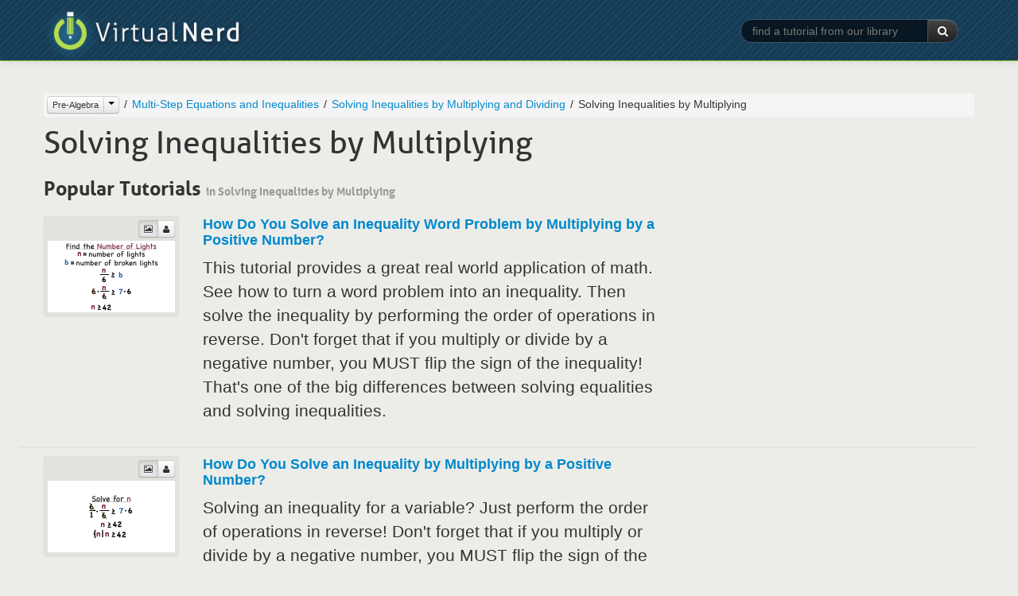

--- FILE ---
content_type: text/html
request_url: https://virtualnerd.com/pre-algebra/inequalities-multi-step-equations/inequalities-solve-by-multiplication-division/inequalities-solve-by-multiplication/
body_size: 24706
content:
<!DOCTYPE html>
<html lang="en">
<head>	
	<meta http-equiv="Content-Type" content="text/html;" />
	<meta name="viewport" content="width=device-width, initial-scale=1.0">
	
	<meta name="description" content="Virtual Nerd's patent-pending tutorial system provides in-context information, hints, and links to supporting tutorials, synchronized with videos, each 3 to 7 minutes long. In this non-linear system, users are free to take whatever path through the material best serves their needs. These unique features make Virtual Nerd a viable alternative to private tutoring." />
	<meta name="keywords" content="tutoring, tutor, tutorial, math, pre-algebra, prealgebra, algebra, algebra 1, algebra 2, geometry, homework, homework help, study guide, video, interactive, textbook problems, practice problems, math help, math tutorials, math tutoring
" />
	<title>Solving Inequalities by Multiplying | Pre-Algebra | Multi-Step Equations and Inequalities | Solving Inequalities by Multiplying and Dividing | Virtual Nerd</title>
	<link rel="shortcut icon" href="/favicon.ico" />
	<link rel="stylesheet" type="text/css" href="/_css/bootstrap-2.2.2.min.css">
	<link rel="stylesheet" type="text/css" href="/_css/font-awesome-3.2.1.min.css">
	<link rel="stylesheet" type="text/css" href="/_css/vn_public.css">
	
	<script src="/_js/libs/jquery-1.7.2.min.js" type="text/javascript" charset="utf-8"></script>
	<script src="/_js/libs/bootstrap-2.2.2.min.js" type="text/javascript" charset="utf-8"></script>	
	<script src="/_js/libs/underscore-1.4.3.min.js" type="text/javascript" charset="utf-8"></script>
	<script src="/_js/vn-main.js" type="text/javascript" charset="utf-8"></script>
	
	<script type="text/javascript">
	  var _gaq = _gaq || [];
	  _gaq.push(['_setAccount', 'UA-7425183-1']);
	  _gaq.push(['_trackPageview']);

	  (function() {
	    var ga = document.createElement('script'); ga.type = 'text/javascript'; ga.async = true;
	    ga.src = ('https:' == document.location.protocol ? 'https://ssl' : 'http://www') + '.google-analytics.com/ga.js';
	    var s = document.getElementsByTagName('script')[0]; s.parentNode.insertBefore(ga, s);
	  })();
	</script>

	<link rel="stylesheet" type="text/css" href="/_css/bootstrap-responsive-2.2.2.min.css">
</head>
<body class="public topic-page" >
	<div id="wrap">
		<div id="header" class="navbar navbar-inverse navbar-fixed-top">
			<div class="navbar-inner">
				<div class="container">
					<a class="brand" href="/"><img src="/_img/logo-slim.png" title="Virtual Nerd"></a><span class="tagline AllerLight">Real math help.</span>
					<form class="form-search pull-right hidden-phone" action="/search/search.php" method="GET">
						<div class="input-append">
							<input type="text" class="search-query" id="keywords" name="q" placeholder="find a tutorial from our library" required >
							<input type="hidden" name="search" value="1">
							<button type="submit" class="btn btn-inverse"><i class="icon-white icon-search"></i> </button>
						</div>
					</form>
				</div>
			</div><!-- /.navbar-inner -->
		</div><!-- /.navbar -->
	<div class="section content first last">
		<div class="inner">
			<div class="container">
				<div class="row">
					<div class="tutorial-lib">
						<form class="form-search visible-phone" action="/search/search.php"
							method="GET">
							<div class="input-append span12">
								<input type="text" class="search-query span12" id="keywords"
									name="query" placeholder="find a tutorial from our library"
									autofocus> <input type="hidden" name="search" value="1">
								<button type="submit" class="btn btn-inverse">
									<i class="icon-white icon-search"></i>
								</button>
							</div>
						</form>
					</div>
					<div class="span12">
						<div class="landing-nav browser-breadcrumbs">
							<ul class="breadcrumb">
							</ul>
						</div>
						<h1 class="Aller">Solving Inequalities by Multiplying</h1>
											</div>
				</div> <!-- /.row -->
								<div class="row">
					<div class="span12">
						<h3>Popular Tutorials <small>in Solving Inequalities by Multiplying</small></h3>
						<ul class="search-results unstyled">
														<li class="row">
								<div class="span2 hidden-phone">
									<ul class="tut-thumbs thumbnails show-thumb-diagram">
										<li class="thumbnail">
											<div class="pull-right btn-group toggle-show-thumb">
												<button class="btn btn-mini btn-show-thumb-diagram active"><i class="icon-picture"></i></button>
												<button class="btn btn-mini btn-show-thumb-video"><i class="icon-user"></i></button>
											</div>
											<a href="/pre-algebra/inequalities-multi-step-equations/inequalities-solve-by-multiplication-division/inequalities-solve-by-multiplication/word-problem-multiply-positive-example"><img class="thumb-diagram" src="https://cdn.virtualnerd.com/thumbnails/Alg1_5_1_17-diagram_thumb.png" alt="How Do You Solve an Inequality Word Problem by Multiplying by a Positive Number?" /><img class="thumb-video" src="https://cdn.virtualnerd.com/thumbnails/Alg1_5_1_17-video_thumb.png" alt="How Do You Solve an Inequality Word Problem by Multiplying by a Positive Number?" /></a>
										</li>
									</ul>
								</div>
								<div class="span6">
									<h4><a href="/pre-algebra/inequalities-multi-step-equations/inequalities-solve-by-multiplication-division/inequalities-solve-by-multiplication/word-problem-multiply-positive-example">How Do You Solve an Inequality Word Problem by Multiplying by a Positive Number?</a></h4>
									<p class="lead">This tutorial provides a great real world application of math. See how to turn a word problem into an inequality. Then solve the inequality by performing the order of operations in reverse. Don't forget that if you multiply or divide by a negative number, you MUST flip the sign of the inequality! That's one of the big differences between solving equalities and solving inequalities.</p>
								</div>
							</li>
														<li class="row">
								<div class="span2 hidden-phone">
									<ul class="tut-thumbs thumbnails show-thumb-diagram">
										<li class="thumbnail">
											<div class="pull-right btn-group toggle-show-thumb">
												<button class="btn btn-mini btn-show-thumb-diagram active"><i class="icon-picture"></i></button>
												<button class="btn btn-mini btn-show-thumb-video"><i class="icon-user"></i></button>
											</div>
											<a href="/pre-algebra/inequalities-multi-step-equations/inequalities-solve-by-multiplication-division/inequalities-solve-by-multiplication/multiply-solution-positive-example"><img class="thumb-diagram" src="https://cdn.virtualnerd.com/thumbnails/Alg1_5_1_18-diagram_thumb.png" alt="How Do You Solve an Inequality by Multiplying by a Positive Number?" /><img class="thumb-video" src="https://cdn.virtualnerd.com/thumbnails/Alg1_5_1_18-video_thumb.png" alt="How Do You Solve an Inequality by Multiplying by a Positive Number?" /></a>
										</li>
									</ul>
								</div>
								<div class="span6">
									<h4><a href="/pre-algebra/inequalities-multi-step-equations/inequalities-solve-by-multiplication-division/inequalities-solve-by-multiplication/multiply-solution-positive-example">How Do You Solve an Inequality by Multiplying by a Positive Number?</a></h4>
									<p class="lead">Solving an inequality for a variable? Just perform the order of operations in reverse! Don't forget that if you multiply or divide by a negative number, you MUST flip the sign of the inequality! That's one of the big differences between solving equalities and solving inequalities.</p>
								</div>
							</li>
														<li class="row">
								<div class="span2 hidden-phone">
									<ul class="tut-thumbs thumbnails show-thumb-diagram">
										<li class="thumbnail">
											<div class="pull-right btn-group toggle-show-thumb">
												<button class="btn btn-mini btn-show-thumb-diagram active"><i class="icon-picture"></i></button>
												<button class="btn btn-mini btn-show-thumb-video"><i class="icon-user"></i></button>
											</div>
											<a href="/pre-algebra/inequalities-multi-step-equations/inequalities-solve-by-multiplication-division/inequalities-solve-by-multiplication/word-problem-multiply-negative-example"><img class="thumb-diagram" src="https://cdn.virtualnerd.com/thumbnails/Alg1_5_1_19-diagram_thumb.png" alt="How Do You Solve an Inequality Word Problem by Multiplying by a Negative Number?" /><img class="thumb-video" src="https://cdn.virtualnerd.com/thumbnails/Alg1_5_1_19-video_thumb.png" alt="How Do You Solve an Inequality Word Problem by Multiplying by a Negative Number?" /></a>
										</li>
									</ul>
								</div>
								<div class="span6">
									<h4><a href="/pre-algebra/inequalities-multi-step-equations/inequalities-solve-by-multiplication-division/inequalities-solve-by-multiplication/word-problem-multiply-negative-example">How Do You Solve an Inequality Word Problem by Multiplying by a Negative Number?</a></h4>
									<p class="lead">This tutorial provides a great real world application of math. See how to turn a word problem into an inequality. Then solve the inequality by performing the order of operations in reverse. Don't forget that if you multiply or divide by a negative number, you MUST flip the sign of the inequality! That's one of the big differences between solving equalities and solving inequalities.</p>
								</div>
							</li>
														<li class="row">
								<div class="span2 hidden-phone">
									<ul class="tut-thumbs thumbnails show-thumb-diagram">
										<li class="thumbnail">
											<div class="pull-right btn-group toggle-show-thumb">
												<button class="btn btn-mini btn-show-thumb-diagram active"><i class="icon-picture"></i></button>
												<button class="btn btn-mini btn-show-thumb-video"><i class="icon-user"></i></button>
											</div>
											<a href="/pre-algebra/inequalities-multi-step-equations/inequalities-solve-by-multiplication-division/inequalities-solve-by-multiplication/multiply-solution-negative-example"><img class="thumb-diagram" src="https://cdn.virtualnerd.com/thumbnails/Alg1_5_1_20-diagram_thumb.png" alt="How Do You Solve an Inequality by Multiplying by a Negative Number?" /><img class="thumb-video" src="https://cdn.virtualnerd.com/thumbnails/Alg1_5_1_20-video_thumb.png" alt="How Do You Solve an Inequality by Multiplying by a Negative Number?" /></a>
										</li>
									</ul>
								</div>
								<div class="span6">
									<h4><a href="/pre-algebra/inequalities-multi-step-equations/inequalities-solve-by-multiplication-division/inequalities-solve-by-multiplication/multiply-solution-negative-example">How Do You Solve an Inequality by Multiplying by a Negative Number?</a></h4>
									<p class="lead">Solving an inequality for a variable? Just perform the order of operations in reverse! Don't forget that if you multiply or divide by a negative number, you MUST flip the sign of the inequality! That's one of the big differences between solving equalities and solving inequalities.</p>
								</div>
							</li>
														<li class="row">
								<div class="span2 hidden-phone">
									<ul class="tut-thumbs thumbnails show-thumb-diagram">
										<li class="thumbnail">
											<div class="pull-right btn-group toggle-show-thumb">
												<button class="btn btn-mini btn-show-thumb-diagram active"><i class="icon-picture"></i></button>
												<button class="btn btn-mini btn-show-thumb-video"><i class="icon-user"></i></button>
											</div>
											<a href="/pre-algebra/inequalities-multi-step-equations/inequalities-solve-by-multiplication-division/inequalities-solve-by-multiplication/multiplication-property-definition"><img class="thumb-diagram" src="https://cdn.virtualnerd.com/thumbnails/Alg1_5_2_5-diagram_thumb.png" alt="What's the Multiplication Property of Inequality?" /><img class="thumb-video" src="https://cdn.virtualnerd.com/thumbnails/Alg1_5_2_5-video_thumb.png" alt="What's the Multiplication Property of Inequality?" /></a>
										</li>
									</ul>
								</div>
								<div class="span6">
									<h4><a href="/pre-algebra/inequalities-multi-step-equations/inequalities-solve-by-multiplication-division/inequalities-solve-by-multiplication/multiplication-property-definition">What's the Multiplication Property of Inequality?</a></h4>
									<p class="lead">Ever wondered what rules you're allowed to follow when you're working with inequalities? Well, one of those rules is called the multiplication property of inequality, and it basically says that if you multiply one side of an inequality by a number, you can multiply the other side of the inequality by the same number. However, you have to be very careful about the direction of the inequality! Watch the tutorial to see how this looks in terms of algebra!</p>
								</div>
							</li>
													</ul>
					</div>
				</div> <!-- /.row -->
								<hr />
				<div class="row related-topics">
					<div class="span12">
						<h3>Related Topics</h3>
						<h4>Other topics in <a href="/pre-algebra/inequalities-multi-step-equations/inequalities-solve-by-multiplication-division/">Solving Inequalities by Multiplying and Dividing</a>:</h4>
						<ul class="unstyled topic-list">
														<li><a href="/pre-algebra/inequalities-multi-step-equations/inequalities-solve-by-multiplication-division/inequalities-solve-by-division/" title="">Solving Inequalities by Dividing</a></li>
													</ul>
					</div>
				</div> <!-- /.row -->
							</div> <!-- /.container -->
		</div> <!-- /.inner -->
	</div> <!-- /.section -->
	</div> <!-- / #wrap -->
	
	<div id="footer" class="full-width">
				<div id="footer-links">
					<ul class="unstyled inline">
						<li><a href="/story/">About</a></li>
						<li><a href="/Terms/userAgreement.php">Terms of Use</a></li>
						<li><a href="/privacy/learning-services-privacy-policy.php">Privacy</a></li>
						<li><a href="https://support.savvas.com/support/s/">Contact</a></li>
					</ul>
				</div>
				<div id="footer-savvas-branding">
					<div class="savvas-logo"></div>
				</div>
	</div><!-- /#footer -->

	<script>
//  =============
//  = TEMPLATES =
//  =============
</script>
<script type="text/template" id="template__topic_browser_breadcrumbs_li_current">
	<li data-id="<%=crumb.id%>" title="<%=crumb.alt%>"><%=crumb.title%></li>
</script>
<script type="text/template" id="template__topic_browser_breadcrumbs_li_ancestor">
		<li data-id="<%=crumb.id%>" title="<%=crumb.alt%>"><a href="<%=crumb.url%>"><%=crumb.title%></a></li>
</script>
<script type="text/template" id="template__topic_browser_breadcrumbs_subject_btn">
	<div class="btn-group">
		<a href="/<%=current_subject.url%>/all/" class="btn btn-mini disabled current-subject"><%=current_subject.title%></a>
		<button class="btn btn-mini dropdown-toggle" data-toggle="dropdown">
			<span class="caret"></span>
		</button>
		<ul class="dropdown-menu">
			<li class="disabled"><a tabindex="-1" href="#">Switch to:</a></li>
			<% _.each(other_subjects, function(subj){ %>
			<li><a tabindex="-1" href="/<%=subj.url%>/all/"><%=subj.title%></a></li>
			<% }); %>
		</ul>
	</div>
</script>

<script type="text/javascript">
	var topic_obj = {"id":"68","title":"Solving Inequalities by Multiplying","url":"inequalities-solve-by-multiplication","public_code":"","ancestor":{"id":"67","title":"Solving Inequalities by Multiplying and Dividing","url":"inequalities-solve-by-multiplication-division","public_code":"","ancestor":{"id":"54","title":"Multi-Step Equations and Inequalities","url":"inequalities-multi-step-equations","public_code":"","ancestor":{"id":"2","title":"Pre-Algebra","url":"pre-algebra","public_code":"","ancestor":null}}},"blurb":null,"tutorials":[{"id":"Alg1_5_1_17","title":"How Do You Solve an Inequality Word Problem by Multiplying by a Positive Number?","blurb":"This tutorial provides a great real world application of math. See how to turn a word problem into an inequality. Then solve the inequality by performing the order of operations in reverse. Don't forget that if you multiply or divide by a negative number, you MUST flip the sign of the inequality! That's one of the big differences between solving equalities and solving inequalities.","full_topic_url":"pre-algebra\/inequalities-multi-step-equations\/inequalities-solve-by-multiplication-division\/inequalities-solve-by-multiplication","url":"word-problem-multiply-positive-example"},{"id":"Alg1_5_1_18","title":"How Do You Solve an Inequality by Multiplying by a Positive Number?","blurb":"Solving an inequality for a variable? Just perform the order of operations in reverse! Don't forget that if you multiply or divide by a negative number, you MUST flip the sign of the inequality! That's one of the big differences between solving equalities and solving inequalities.","full_topic_url":"pre-algebra\/inequalities-multi-step-equations\/inequalities-solve-by-multiplication-division\/inequalities-solve-by-multiplication","url":"multiply-solution-positive-example"},{"id":"Alg1_5_1_19","title":"How Do You Solve an Inequality Word Problem by Multiplying by a Negative Number?","blurb":"This tutorial provides a great real world application of math. See how to turn a word problem into an inequality. Then solve the inequality by performing the order of operations in reverse. Don't forget that if you multiply or divide by a negative number, you MUST flip the sign of the inequality! That's one of the big differences between solving equalities and solving inequalities.","full_topic_url":"pre-algebra\/inequalities-multi-step-equations\/inequalities-solve-by-multiplication-division\/inequalities-solve-by-multiplication","url":"word-problem-multiply-negative-example"},{"id":"Alg1_5_1_20","title":"How Do You Solve an Inequality by Multiplying by a Negative Number?","blurb":"Solving an inequality for a variable? Just perform the order of operations in reverse! Don't forget that if you multiply or divide by a negative number, you MUST flip the sign of the inequality! That's one of the big differences between solving equalities and solving inequalities.","full_topic_url":"pre-algebra\/inequalities-multi-step-equations\/inequalities-solve-by-multiplication-division\/inequalities-solve-by-multiplication","url":"multiply-solution-negative-example"},{"id":"Alg1_5_2_5","title":"What's the Multiplication Property of Inequality?","blurb":"Ever wondered what rules you're allowed to follow when you're working with inequalities? Well, one of those rules is called the multiplication property of inequality, and it basically says that if you multiply one side of an inequality by a number, you can multiply the other side of the inequality by the same number. However, you have to be very careful about the direction of the inequality! Watch the tutorial to see how this looks in terms of algebra!","full_topic_url":"pre-algebra\/inequalities-multi-step-equations\/inequalities-solve-by-multiplication-division\/inequalities-solve-by-multiplication","url":"multiplication-property-definition"}],"siblings":[{"id":"69","title":"Solving Inequalities by Dividing","blurb":null,"url":"inequalities-solve-by-division","public_code":null,"total_vids":"5"}],"descendents":[]};
	var breadcrumbs_array = [{"id":"2","title":"Pre-Algebra","url":"pre-algebra","public_code":"","ancestor":null,"full_topic_url":"\/pre-algebra\/"},{"id":"54","title":"Multi-Step Equations and Inequalities","url":"inequalities-multi-step-equations","public_code":"","ancestor":{"id":"2","title":"Pre-Algebra","url":"pre-algebra","public_code":"","ancestor":null,"full_topic_url":"\/pre-algebra\/"},"full_topic_url":"\/pre-algebra\/inequalities-multi-step-equations\/"},{"id":"67","title":"Solving Inequalities by Multiplying and Dividing","url":"inequalities-solve-by-multiplication-division","public_code":"","ancestor":{"id":"54","title":"Multi-Step Equations and Inequalities","url":"inequalities-multi-step-equations","public_code":"","ancestor":{"id":"2","title":"Pre-Algebra","url":"pre-algebra","public_code":"","ancestor":null,"full_topic_url":"\/pre-algebra\/"},"full_topic_url":"\/pre-algebra\/inequalities-multi-step-equations\/"},"full_topic_url":"\/pre-algebra\/inequalities-multi-step-equations\/inequalities-solve-by-multiplication-division\/"}];

	var all_subjects = [
		{id:'8', title:'Middle Grades Math', url:'middle-math'},
		{id:'2', title:'Pre-Algebra', url:'pre-algebra'},
		{id:'3', title:'Algebra 1', url:'algebra-1'},
		{id:'4', title:'Algebra 2', url:'algebra-2'},
		{id:'9', title:'Geometry', url:'geometry'},
		{id:'6', title:'SAT Math', url:'sat-math'},
		{id:'7', title:'ACT Math', url:'act-math'},
		{id:'20', title:'Common Core', url:'common-core'},
		{id:'15000', title:'Texas Programs', url:'texas-digits'},
		{id:'6975', title:'Texas Standards', url:'texasteks'}
	];

	var get_subject = function(topic_obj){
		if(topic_obj.ancestor) {
			return get_subject(topic_obj.ancestor);
		} else {
			return topic_obj;
		}
	};

	var current_subject = get_subject(topic_obj);

	var other_subjects = _(all_subjects).reject(function(subject){
		return subject.id == current_subject.id;
	});

	var update_breadcrumbs = function(topic){
		var breadcrumbs = $('ul.breadcrumb').empty();
		breadcrumbs_array.push(topic);
		_.each(breadcrumbs_array, function(breadcrumb, index){
			var crumb = {
				id:breadcrumb.id,
				url:breadcrumb.full_topic_url,
				alt:breadcrumb.title
			};
			// If we're in Common Core,
			// use public code in place of title after the first three levels
			// e.g. 
			if (current_subject.id == 20 && index > 2) {
				crumb.title = breadcrumb.public_code;
			} else {
				crumb.title = breadcrumb.title;
			}

			if(crumb.id === topic.id){
				$(templates.topic_browser_breadcrumbs_li_current({crumb:crumb})).appendTo(breadcrumbs);
			} else {
				$(templates.topic_browser_breadcrumbs_li_ancestor({crumb:crumb})).appendTo(breadcrumbs);
			}
		});
		
		var subj_btn = $(templates.topic_browser_breadcrumbs_subject_btn({
			'current_subject':current_subject,
			'other_subjects':other_subjects
		})).on('click', function(ev){
			var target = $(ev.target)
			if(target.hasClass('.current-subject') && target.hasClass('disabled')) {
				ev.preventDefault();
			}
		});
		breadcrumbs.children().first().contents().replaceWith(subj_btn);
		if(breadcrumbs.children().length > 1){
			breadcrumbs.find('.current-subject').removeClass('disabled');
		} else {
			breadcrumbs.find('.current-subject').addClass('disabled');
		}
	};

	var build_ancestors_array = function(topic, arr){
		var arr = arr || [];
		if(topic.ancestor) {
			arr.push(topic.ancestor);
			return build_ancestors_array(topic.ancestor, arr);
		} else {
			return arr.reverse();
		}
	};

	/**
	 * TEMPLATES
	 */
	var templates = {};
	templates.topic_browser_breadcrumbs_li_current = _.template($('#template__topic_browser_breadcrumbs_li_current').html());
	templates.topic_browser_breadcrumbs_li_ancestor = _.template($('#template__topic_browser_breadcrumbs_li_ancestor').html());
	templates.topic_browser_breadcrumbs_subject_btn = _.template($('#template__topic_browser_breadcrumbs_subject_btn').html());

	update_breadcrumbs(topic_obj);
</script>

<script type="text/javascript">
	$(document).ready(function(){
		// adjust img src if an image doesn't load
		$('img').error(function(img){
			$(this).attr('src', 'https://cdn.virtualnerd.com/thumbnails/unavailable_img.jpg')
		});
		// Listener to toggle which thumbnail to display (on per item basis)
		$( 'body' ).on( 'click', '.thumbnails .toggle-show-thumb', function(ev) {
			$(this).closest('.thumbnails').toggleClass('show-thumb-diagram show-thumb-video');
			$(this).find('.btn').toggleClass('active');
		});

		// Hide (collapse) the toggle containers on load
		$('ul.topics-3').hide();
		$('.preloader').fadeOut(function(){
			$('ul.topic-list').show();
		})
		// Slide up and down & toggle the 'active' class on click
		// Also toggle the class of the icon between a plus and a minus
		$('h4.topic-2').click(function(){
			$(this).toggleClass("active").next('.topics-3').slideToggle(50);
			$(this).children('i').toggleClass('icon-plus-sign').toggleClass('icon-minus-sign');
		});

		// Add icons to the toggle handle topic headings
		$('h4.topic-2').prepend('<i class="icon-plus-sign"></i> ');

		// Add icons to all the links
		$('.topic-list a').parent('li').prepend('<i class="icon-circle-arrow-right"></i> ');
	});
</script>	<script type="text/javascript">
		$(document).ready(function(){
			// Fix for Bootstrap button dropdown children not being clickable on mobile
			$('body').on('touchstart.dropdown', '.dropdown-menu', function (e) { e.stopPropagation(); });
		});
	</script>
</body>
</html>
